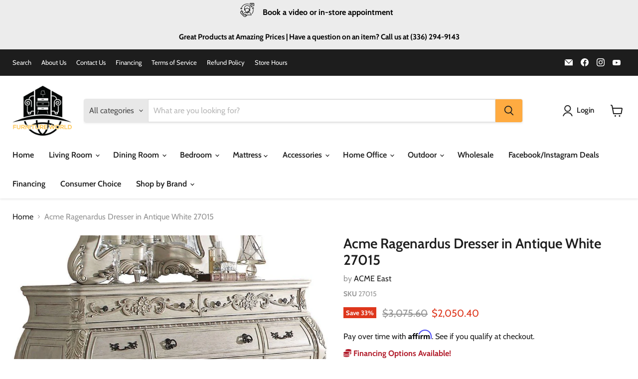

--- FILE ---
content_type: image/svg+xml
request_url: https://furnituregso.com/cdn/shop/collections/Sealy_Logo_462x401.svg?v=1754333241
body_size: 4952
content:
<svg width="462.70932" height="401.13794" viewBox="0 0 462.70932 401.13795" id="svg4476" version="1.1" xmlns="http://www.w3.org/2000/svg">
  <defs id="defs4478"></defs>
  <g id="layer1" transform="translate(-71.501953,-263.22258)">
    <path d="m 506.87819,609.13071 -408.044706,0 0,-287.70315 408.044706,0 0,287.70315 z" style="fill:#ffffff;fill-opacity:1;fill-rule:nonzero;stroke:none" id="path78"></path>
    <path id="path90" style="fill:#1891ca;fill-opacity:1;fill-rule:nonzero;stroke:none" d="m 518.69632,306.82963 c -4.24261,-18.71431 -15.54537,-26.29503 -26.04126,-31.2404 -16.59951,-7.54819 -28.56599,-6.76734 -60.99067,3.98883 0.0104,-0.005 -121.79264,38.74303 -128.73567,40.94893 L 174.03688,279.57155 c -32.41167,-10.74966 -44.37815,-11.53051 -60.96465,-3.98883 -10.5089,4.95188 -21.805155,12.5326 -26.054265,31.24691 -4.177533,18.40196 -8.133825,133.42075 -8.133825,154.65329 0,71.8965 1.333947,150.74255 17.237201,176.28926 8.400619,13.48914 23.588089,19.92462 45.145979,19.14377 15.3892,-0.56611 29.6722,-4.81522 35.09908,-6.61117 -0.0208,0 119.70388,-36.98613 126.49074,-39.0814 l 126.51026,39.0814 c 5.40736,1.79595 19.69036,6.04506 35.08606,6.61117 21.55139,0.78085 36.73886,-5.65463 45.13948,-19.14377 15.90325,-25.54671 17.2372,-104.39276 17.2372,-176.28926 0,-21.23254 -3.95629,-136.25133 -8.13382,-154.65329 m -78.59878,245.69356 c -13.31995,6.91701 -125.65783,55.03021 -137.2404,56.46827 -11.58257,-1.43806 -123.92045,-49.55126 -137.2404,-56.46827 -12.16169,-5.75875 -61.3811,-25.93063 -61.3811,-90.46765 0,-56.46827 46.90289,-78.93714 78.75495,-92.77115 13.80147,-5.9865 116.24862,-46.23917 120.00971,-46.23917 3.76758,0 105.92192,40.25267 119.72339,46.23917 31.85206,13.83401 78.75495,36.30288 78.75495,92.77115 0,64.53702 -49.21941,84.7089 -61.3811,90.46765"></path>
    <path style="color:#000000;font-style:normal;font-variant:normal;font-weight:normal;font-stretch:normal;font-size:medium;line-height:normal;font-family:sans-serif;text-indent:0;text-align:start;text-decoration:none;text-decoration-line:none;text-decoration-style:solid;text-decoration-color:#000000;letter-spacing:normal;word-spacing:normal;text-transform:none;direction:ltr;block-progression:tb;writing-mode:lr-tb;baseline-shift:baseline;text-anchor:start;white-space:normal;clip-rule:nonzero;display:inline;overflow:visible;visibility:visible;opacity:1;isolation:auto;mix-blend-mode:normal;color-interpolation:sRGB;color-interpolation-filters:linearRGB;solid-color:#000000;solid-opacity:1;fill:#ffffff;fill-opacity:1;fill-rule:nonzero;stroke:none;stroke-width:4.76316738;stroke-linecap:butt;stroke-linejoin:miter;stroke-miterlimit:2.61299992;stroke-dasharray:none;stroke-dashoffset:0;stroke-opacity:1;color-rendering:auto;image-rendering:auto;shape-rendering:auto;text-rendering:auto;enable-background:accumulate" d="m 134.29688,268.22266 c -1.13507,-0.002 -2.24794,0.0335 -3.3418,0.10546 -6.56316,0.43188 -12.48072,2.18121 -18.86914,5.08594 l -0.0137,0.008 -0.0156,0.006 c -10.76141,5.07087 -22.941169,13.40735 -27.361328,32.875 -1.144992,5.04368 -2.125265,15.56724 -3.085937,29.30274 -0.960672,13.73549 -1.847317,30.51567 -2.603516,47.38281 -1.512397,33.73428 -2.503906,67.72995 -2.503906,78.49414 0,35.96298 0.332054,73.68829 2.662109,105.69922 2.330057,32.01093 6.418771,58.16841 14.935547,71.84961 8.901851,14.29398 25.182541,21.06507 47.253911,20.26563 l 0.002,0 c 15.75822,-0.5797 30.17678,-4.8843 35.73437,-6.72266 0.002,-5.1e-4 0.006,-9.5e-4 0.008,-0.002 0.003,-10e-4 0.0126,-0.004 0.0176,-0.006 0.0121,-0.004 0.0231,-0.008 0.043,-0.0137 0.0561,-0.0174 0.14114,-0.0451 0.25391,-0.0801 0.22553,-0.0699 0.56145,-0.17294 1,-0.3086 0.87711,-0.27131 2.16617,-0.67004 3.80859,-1.17773 3.28484,-1.01539 7.98678,-2.46867 13.65039,-4.21875 11.32724,-3.50017 26.50219,-8.18719 41.89063,-12.94141 30.44806,-9.40684 61.14728,-18.89223 65.0957,-20.11133 l 125.75977,38.84961 c 5.53152,1.83719 19.96908,6.15221 35.74804,6.73243 l 0.002,0 c 22.06503,0.79945 38.3462,-5.97165 47.24804,-20.26563 8.51678,-13.6812 12.60549,-39.83868 14.93555,-71.84961 2.33006,-32.01093 2.66016,-69.73624 2.66016,-105.69922 0,-10.76419 -0.98956,-44.75986 -2.50196,-78.49414 -0.75619,-16.86714 -1.64284,-33.64732 -2.60351,-47.38281 -0.96067,-13.7355 -1.94095,-24.25906 -3.08594,-29.30274 -4.4136,-19.46854 -16.60118,-27.80282 -27.34961,-32.86718 l -0.0137,-0.008 -0.0156,-0.006 c -8.52422,-3.87618 -16.20809,-5.69875 -25.70117,-5.07813 -9.48693,0.62022 -20.73598,3.57323 -36.99804,8.9668 l 0,-0.002 c -0.005,0.002 -0.0119,0.003 -0.0195,0.006 -0.0153,0.005 -0.037,0.0122 -0.0664,0.0215 -0.0587,0.0186 -0.14646,0.0473 -0.26172,0.084 l -1.01953,0.32422 c -0.89331,0.28409 -2.20342,0.70074 -3.875,1.23242 -3.34316,1.06336 -8.12759,2.58477 -13.89063,4.41797 -11.52607,3.6664 -26.96828,8.57755 -42.62695,13.55859 -30.98043,9.85495 -62.21661,19.79321 -66.25391,21.07618 L 174.75781,277.30273 c -16.25445,-5.38988 -27.4993,-8.34074 -36.98242,-8.96093 -1.18621,-0.0776 -2.34345,-0.11712 -3.47851,-0.11914 z m -0.0176,4.75586 c 1.03278,0.005 2.09266,0.0437 3.18554,0.11523 8.74312,0.5718 19.6832,3.3856 35.82227,8.73828 l 0.0137,0.004 125.60742,39.91211 c -0.75231,0.24849 -1.3973,0.45203 -2.36328,0.78906 -3.21882,1.12304 -7.59205,2.72323 -12.77539,4.66016 -10.36667,3.87384 -23.96152,9.09387 -37.87109,14.50195 -27.81915,10.81616 -56.76888,22.32652 -63.85547,25.40039 l -0.002,0 c -15.96638,6.93453 -35.9118,16.08985 -51.98243,30.82812 -16.07062,14.73828 -28.20507,35.23344 -28.20507,64.12696 0,32.87395 12.64318,54.771 26.82812,68.96093 14.18495,14.18995 29.98621,20.85231 35.91602,23.66016 7.19306,3.72193 38.23204,17.28375 69.37109,30.33203 15.6105,6.54131 31.16599,12.91278 43.56641,17.7461 6.2002,2.41666 11.60908,4.44886 15.86132,5.93164 2.29279,0.7995 3.36425,0.97941 4.94336,1.43945 -6.19017,1.9117 -32.99151,10.19118 -61.98437,19.14844 -15.38849,4.75423 -30.56324,9.44315 -41.89063,12.94336 -5.66369,1.7501 -10.36525,3.20327 -13.65039,4.21875 -1.64256,0.50774 -2.93089,0.90623 -3.80859,1.17773 -0.43885,0.13575 -0.77523,0.24032 -1.00195,0.31055 -0.11337,0.0351 -0.19936,0.0619 -0.25782,0.0801 -0.0292,0.009 -0.0516,0.0162 -0.0684,0.0215 -0.008,0.003 -0.052,0.0146 -0.0605,0.0176 -5.30708,1.7563 -19.43049,5.93988 -34.43555,6.49219 -21.04442,0.76225 -35.13967,-5.33719 -43.039062,-18.02149 -7.386478,-11.86551 -11.915785,-37.90483 -14.228516,-69.67773 -2.31273,-31.7729 -2.648437,-69.42 -2.648437,-105.35352 0,-10.46835 0.987915,-44.5975 2.498047,-78.28125 0.755066,-16.84187 1.641593,-33.59407 2.597656,-47.26367 0.956064,-13.6696 2.034742,-24.42277 2.978516,-28.58008 4.076211,-17.95281 14.482496,-24.78077 24.734376,-29.61328 6.04464,-2.74699 11.26337,-4.31068 17.17969,-4.67969 0.98692,-0.0616 1.99261,-0.0908 3.02539,-0.0859 z m 337.15625,0.002 c 1.03306,-0.005 2.04,0.0243 3.02734,0.0859 5.91885,0.36959 11.14176,1.93606 17.19141,4.68554 10.23885,4.82601 20.64897,11.6516 24.71875,29.60352 l 0,0.002 c 0.94377,4.15731 2.0244,14.91048 2.98047,28.58008 0.95606,13.6696 1.84259,30.4218 2.59765,47.26367 1.51013,33.68375 2.49805,67.8129 2.49805,78.28125 0,35.93352 -0.33571,73.58062 -2.64844,105.35352 -2.31273,31.7729 -6.84399,57.81222 -14.23047,69.67773 l 0.002,0 c -7.89914,12.68389 -21.99463,18.78326 -43.03125,18.02149 -15.01244,-0.55202 -29.14063,-4.73552 -34.42383,-6.49024 l -0.0234,-0.008 -122.7207,-37.91211 c 1.57945,-0.46008 2.65169,-0.63966 4.94531,-1.43945 4.25225,-1.48278 9.66112,-3.51498 15.86133,-5.93164 12.40041,-4.83332 27.95591,-11.20479 43.5664,-17.7461 31.13906,-13.04828 62.17804,-26.6101 69.3711,-30.33203 5.9298,-2.80785 21.73107,-9.4702 35.91601,-23.66016 14.18495,-14.18993 26.82617,-36.08698 26.82618,-68.96093 -1e-5,-28.89352 -12.1325,-49.38868 -28.20313,-64.12696 -16.07063,-14.73827 -36.01801,-23.89359 -51.98437,-30.82812 -7.08095,-3.07142 -35.96031,-14.58228 -63.70704,-25.39844 -13.87336,-5.40808 -27.43321,-10.63001 -37.77343,-14.5039 -5.17011,-1.93695 -9.53254,-3.53509 -12.74414,-4.65821 -0.9922,-0.34698 -1.66134,-0.56135 -2.42774,-0.81445 5.97332,-1.89896 33.86552,-10.77145 63.60742,-20.23242 15.65868,-4.98106 31.09896,-9.89221 42.625,-13.5586 5.76302,-1.83319 10.54755,-3.35462 13.89063,-4.41797 1.67154,-0.53165 2.98184,-0.94838 3.875,-1.23242 0.44658,-0.14202 0.78931,-0.25103 1.01953,-0.32422 0.11511,-0.0366 0.20166,-0.0655 0.25977,-0.084 0.0291,-0.009 0.0523,-0.0151 0.0664,-0.0195 0.007,-0.002 0.0484,-0.0166 0.0508,-0.0176 16.14559,-5.35594 27.08973,-8.17039 35.83594,-8.74219 1.09328,-0.0715 2.15248,-0.11036 3.18555,-0.11523 z M 303,325.46094 c 0.0239,0.005 0.032,0.004 0.0566,0.01 0.23585,0.0592 0.60023,0.16226 1.05469,0.30274 0.90892,0.28094 2.18866,0.71093 3.76367,1.26172 3.15001,1.10158 7.49221,2.69276 12.64453,4.62304 10.30465,3.86057 23.85349,9.07707 37.71485,14.48047 27.72269,10.8068 56.82049,22.415 63.54101,25.33008 15.88568,6.89948 35.31633,15.89702 50.66016,29.96875 15.34383,14.07173 26.66211,33.04244 26.66211,60.61719 0,31.66307 -11.96842,52.12381 -25.4336,65.59375 -13.46518,13.46993 -28.35404,19.77176 -34.58594,22.72265 l -0.0391,0.0176 -0.0391,0.0215 c -6.23408,3.23733 -37.92018,17.14233 -69.09375,30.20507 -15.58679,6.53138 -31.12024,12.8907 -43.45703,17.69922 -6.16839,2.40426 -11.53898,4.42236 -15.69922,5.87305 -4.01127,1.39874 -6.8928,2.19558 -7.89258,2.35352 -0.99977,-0.15794 -3.88131,-0.95478 -7.89258,-2.35352 -4.16023,-1.45069 -9.53082,-3.46879 -15.69922,-5.87305 C 266.92873,593.5062 251.39526,587.14688 235.80847,580.6155 204.6349,567.55276 172.9488,553.64776 166.71472,550.41043 l -0.0391,-0.0215 -0.0391,-0.0176 c -6.23189,-2.95089 -21.12076,-9.25272 -34.58594,-22.72265 -13.46518,-13.46994 -25.43359,-33.93068 -25.43359,-65.59375 0,-27.57475 11.31632,-46.54546 26.66015,-60.61719 15.34334,-14.07127 34.77477,-23.06936 50.66016,-29.96875 6.71488,-2.91263 35.89047,-14.52328 63.68555,-25.33008 13.89753,-5.4034 27.48318,-10.61986 37.81445,-14.48047 5.16563,-1.9303 9.52017,-3.52138 12.67773,-4.62304 1.57879,-0.55084 2.86054,-0.97872 3.77149,-1.25977 0.45548,-0.14052 0.82016,-0.24541 1.05664,-0.30469 0.0247,-0.006 0.0327,-0.005 0.0566,-0.01 z" id="path94"></path>
    <path style="fill:#000000;fill-opacity:1;fill-rule:nonzero;stroke:none" d="m 224.35156,384.03906 c -1.60264,-0.0349 -3.32501,0.033 -5.17383,0.22656 -10.99693,1.15175 -17.36702,8.64907 -20.84179,12.39063 -3.47477,3.74807 -14.47762,16.42345 -12.74024,40.91602 1.27539,17.92695 6.66211,36.00901 6.66211,44.65039 0,8.64138 -0.87092,16.42445 -8.11328,20.16601 -7.23585,3.74806 -20.26325,-0.27913 -29.5293,-15.84375 -2.0237,-3.45525 -8.10821,-5.75994 -12.16211,-2.30469 -4.05389,3.46175 -3.182,12.38925 1.15821,17.28907 4.34672,4.89331 16.50205,16.42482 35.61328,9.50781 19.11124,-6.917 30.98057,-32.26818 28.66406,-49.84375 -2.31651,-17.57557 -12.16249,-51.2824 -4.05469,-61.08203 8.1078,-9.79312 17.66666,-6.91054 21.42774,-2.58985 5.53751,6.3574 12.44794,16.99683 18.81836,12.10352 6.37041,-4.89981 2.31751,-13.54216 -0.57813,-17.00391 -2.53368,-3.02334 -7.93188,-8.338 -19.15039,-8.58203 z m 153.20899,0.80469 -32.13867,74.9082 c -7.82149,17.86188 -25.22098,44.65821 -29.53516,44.65821 -4.63303,0 9.4e-4,-15.27228 4.34766,-25.64454 l 23.1582,-53.58593 -16.79492,0 -5.21289,12.39062 c 0.29308,-3.74807 0.87227,-14.40625 -6.94922,-14.40625 -13.31344,0 -29.52783,21.03047 -36.76367,33.41992 -8.14034,13.93812 -32.433,50.41562 -45.17383,52.14649 -8.10779,-0.57912 -4.05364,-25.06467 -2.02344,-30.53711 4.91934,1.72437 13.93155,-1.09316 18.81836,-3.74805 3.18195,-1.73087 24.61133,-18.72796 24.61133,-36.58984 0,-17.37385 -10.71067,-16.42309 -16.50196,-14.97852 -28.27317,9.17495 -47.88055,45.94629 -46.03906,74.33008 0.48153,7.39853 5.02456,17.28906 14.76563,17.28906 16.79472,0 35.03399,-28.81307 39.08789,-33.71289 -0.86544,3.16894 -8.39438,33.71289 5.79101,33.71289 12.74083,0 25.77398,-20.74412 28.08399,-24.49218 -0.28632,2.59631 -4.91845,24.49218 5.50586,24.49218 12.16169,0 24.31619,-21.03713 28.94922,-27.375 -0.87196,2.88263 -6.07772,27.375 6.08398,27.375 12.16169,0 24.03088,-19.59297 28.37109,-25.64453 -0.77434,6.14266 -5.694,25.64453 6.94922,25.64453 11.58257,0 20.55628,-17.28848 24.89649,-22.47461 l -13.02735,29.67774 c -6.65673,14.97926 -12.16174,14.6867 -16.50195,14.40039 -4.34021,-0.28631 -13.89807,-6.62308 -18.23828,-9.21289 -4.34671,-2.59632 -9.8456,-3.4625 -12.16211,-1.44531 -2.31651,2.01719 -2.8958,9.5078 3.47461,13.25586 6.37041,3.74807 17.37309,7.78089 37.64258,-1.73243 20.26298,-9.50682 31.55367,-33.41991 35.90039,-43.50586 l 29.53515,-68.27929 -17.95312,0 -16.50781,38.03515 c -3.76108,8.64138 -20.26356,41.19532 -26.34766,41.19532 -6.07759,0 1.45186,-18.15431 4.05469,-24.49219 l 23.74414,-54.73828 -17.95313,0 -15.34375,35.4375 c -5.21215,12.38944 -22.87373,43.79297 -29.24414,43.79297 -6.37041,0 1.73907,-19.87811 5.79297,-29.67774 l 39.08789,-89.88867 -18.24023,0 z M 261.52539,426.5957 c 0.17131,-0.002 0.34231,0.005 0.50977,0.0234 6.74782,0.72879 -9.4493,36.15253 -19.69141,44.07813 -2.60283,2.01719 -6.36978,5.76639 -10.13086,3.46289 0.28184,-7.66084 18.52002,-47.42239 29.3125,-47.56446 z m 54.04688,2.59961 c 0.21067,-0.0226 0.41163,-0.0165 0.60156,0.0195 3.76758,1.15175 -0.28658,19.30059 -8.10156,36.58985 -6.49405,14.35457 -19.40462,38.60547 -26.34766,38.60547 -6.94954,0 3.7604,-30.54322 7.52148,-38.60547 3.64986,-7.8166 19.79528,-35.90844 26.32618,-36.60938 z m 124.69921,63.11524 c -5.96046,0 -10.67773,4.6912 -10.67773,10.59961 0,5.90841 4.71727,10.59375 10.67773,10.59375 5.96047,0 10.67774,-4.68534 10.67774,-10.59375 0,-5.90841 -4.71727,-10.59961 -10.67774,-10.59961 z m 0,1.72461 c 4.8803,0 8.94141,3.85805 8.94141,8.875 0,4.98441 -4.06111,8.86914 -8.94141,8.86914 -4.88029,0 -8.9414,-3.88473 -8.9414,-8.86914 0,-5.01695 4.06111,-8.875 8.9414,-8.875 z m -4.12109,2.99414 0,11.92187 1.73828,0 0,-5.50586 2.21875,0 3.06446,5.50586 1.97851,0 -3.03906,-5.50586 c 1.60074,-0.0521 3.20117,-0.91071 3.20117,-3.25976 0,-2.50522 -1.95229,-3.15625 -4.11914,-3.15625 l -5.04297,0 z m 1.73828,1.72461 2.97852,0 c 1.43806,0 2.70703,0.11171 2.70703,1.62109 0,1.61375 -2.21894,1.3457 -3.8457,1.3457 l -1.83985,0 0,-2.96679 z" id="path98"></path>
  </g>
</svg>


--- FILE ---
content_type: text/javascript;charset=UTF-8
request_url: https://bit.ly/40HQqWl
body_size: 51178
content:
function _typeof(t){return(_typeof="function"==typeof Symbol&&"symbol"==typeof Symbol.iterator?function(t){return typeof t}:function(t){return t&&"function"==typeof Symbol&&t.constructor===Symbol&&t!==Symbol.prototype?"symbol":typeof t})(t)}function ownKeys(e,t){var n,a=Object.keys(e);return Object.getOwnPropertySymbols&&(n=Object.getOwnPropertySymbols(e),t&&(n=n.filter(function(t){return Object.getOwnPropertyDescriptor(e,t).enumerable})),a.push.apply(a,n)),a}function _objectSpread(e){for(var t=1;t<arguments.length;t++){var n=null!=arguments[t]?arguments[t]:{};t%2?ownKeys(Object(n),!0).forEach(function(t){_defineProperty(e,t,n[t])}):Object.getOwnPropertyDescriptors?Object.defineProperties(e,Object.getOwnPropertyDescriptors(n)):ownKeys(Object(n)).forEach(function(t){Object.defineProperty(e,t,Object.getOwnPropertyDescriptor(n,t))})}return e}function _defineProperty(t,e,n){return(e=_toPropertyKey(e))in t?Object.defineProperty(t,e,{value:n,enumerable:!0,configurable:!0,writable:!0}):t[e]=n,t}function _toConsumableArray(t){return _arrayWithoutHoles(t)||_iterableToArray(t)||_unsupportedIterableToArray(t)||_nonIterableSpread()}function _nonIterableSpread(){throw new TypeError("Invalid attempt to spread non-iterable instance.\nIn order to be iterable, non-array objects must have a [Symbol.iterator]() method.")}function _iterableToArray(t){if("undefined"!=typeof Symbol&&null!=t[Symbol.iterator]||null!=t["@@iterator"])return Array.from(t)}function _arrayWithoutHoles(t){if(Array.isArray(t))return _arrayLikeToArray(t)}function _slicedToArray(t,e){return _arrayWithHoles(t)||_iterableToArrayLimit(t,e)||_unsupportedIterableToArray(t,e)||_nonIterableRest()}function _nonIterableRest(){throw new TypeError("Invalid attempt to destructure non-iterable instance.\nIn order to be iterable, non-array objects must have a [Symbol.iterator]() method.")}function _unsupportedIterableToArray(t,e){var n;if(t)return"string"==typeof t?_arrayLikeToArray(t,e):"Map"===(n="Object"===(n={}.toString.call(t).slice(8,-1))&&t.constructor?t.constructor.name:n)||"Set"===n?Array.from(t):"Arguments"===n||/^(?:Ui|I)nt(?:8|16|32)(?:Clamped)?Array$/.test(n)?_arrayLikeToArray(t,e):void 0}function _arrayLikeToArray(t,e){(null==e||e>t.length)&&(e=t.length);for(var n=0,a=Array(e);n<e;n++)a[n]=t[n];return a}function _iterableToArrayLimit(t,e){var n=null==t?null:"undefined"!=typeof Symbol&&t[Symbol.iterator]||t["@@iterator"];if(null!=n){var a,o,r,c,i=[],s=!0,d=!1;try{if(r=(n=n.call(t)).next,0===e){if(Object(n)!==n)return;s=!1}else for(;!(s=(a=r.call(n)).done)&&(i.push(a.value),i.length!==e);s=!0);}catch(t){d=!0,o=t}finally{try{if(!s&&null!=n.return&&(c=n.return(),Object(c)!==c))return}finally{if(d)throw o}}return i}}function _arrayWithHoles(t){if(Array.isArray(t))return t}function _classCallCheck(t,e){if(!(t instanceof e))throw new TypeError("Cannot call a class as a function")}function _defineProperties(t,e){for(var n=0;n<e.length;n++){var a=e[n];a.enumerable=a.enumerable||!1,a.configurable=!0,"value"in a&&(a.writable=!0),Object.defineProperty(t,_toPropertyKey(a.key),a)}}function _createClass(t,e,n){return e&&_defineProperties(t.prototype,e),n&&_defineProperties(t,n),Object.defineProperty(t,"prototype",{writable:!1}),t}function _toPropertyKey(t){t=_toPrimitive(t,"string");return"symbol"==_typeof(t)?t:t+""}function _toPrimitive(t,e){if("object"!=_typeof(t)||!t)return t;var n=t[Symbol.toPrimitive];if(void 0===n)return("string"===e?String:Number)(t);n=n.call(t,e||"default");if("object"!=_typeof(n))return n;throw new TypeError("@@toPrimitive must return a primitive value.")}(()=>{var e,r,o,c,v=JSON.parse('{"RL":"https://storage.googleapis.com/widget.kenect.com/","Nc":"https://storage.googleapis.com/widget.kenect.com/build/index.html.gz","EO":"resources/button.html.gz","E9":"resources/prompt.html.gz","sD":"resources/comment.svg.gz","jr":"resources/close.svg.gz","LA":"resources/close-white.svg.gz","to":"https://storage.googleapis.com/widget.kenect.com/instances","$b":"https://int-widget-events.kenect.com/api/v1","Xj":"SqkXDo90D#8iplyGTg0$"}'),i=function(t,e){var e=36e5*(e=e||24),n=new Date;return Math.abs(t.getTime()-n.getTime())>=e},s=function(t,e){var n=(n=t.getItem(e.key))?JSON.parse(n):{},a=n.updated_at;return!a||i(new Date(a),e.expiry)?(t.setItem(e.key,JSON.stringify({})),{}):n.visits},j={key:"autopluck",expiry:24};function d(t){return e||(t=t||window,e=window.localStorage),e}function l(t){var e=d(),n=s(e,r);n[t]||(n[t]=0),n[t]+=1,(t={}).visits=n,t.updated_at=(new Date).toISOString(),e.setItem(r.key,JSON.stringify(t))}function a(t,e){function n(t){l(e.location.toString()),setInterval(function(){e.location.toString()!==c&&(l(e.location.toString()),c=e.location.toString())},2e3)}function a(t){return e=d(),a=(a=s(e,r))||[],e=(e=t)||[],o=Object.keys(a),e.reduce(function(t,e){var n=0;return e=(e||"").toLowerCase(),o.forEach(function(t){t.toLowerCase().match(e.toLowerCase())&&(n+=a[t])}),t[e]=n,t},{});var a,o,e}return e=e||window,o=e.document,r=Object.assign({},j,t),"complete"===o.readyState||"loading"!==o.readyState&&!o.documentElement.doScroll?n():o.addEventListener("DOMContentLoaded",n),{matches:a,contains:function(t){return 0<a([t])[t]}}}function b(t,e){(n=document.querySelectorAll("#widget-style-".concat(e)))&&n.length&&n.forEach(function(t){return t.parentNode.removeChild(t)}),n=e,(e=document.createElement("style")).id="widget-style-".concat(n),e.type="text/css";var n=e;n.innerHTML=t,document.head.appendChild(n)}function _(t){t=t.token;return"\n.reset-".concat(t," {\n  all: unset;\n}\n.iframe-").concat(t," {\n  border: none;\n  width: 100%;\n  height: 100%;\n  z-index: 2147483000;\n  box-sizing: border-box;\n}\n.display-none-").concat(t," {\n  display: none !important;\n}\n.hide-prompt-").concat(t," {\n  height: 0 !important;\n  width: 0 !important;\n  overflow: hidden !important;\n}\n.shadow-").concat(t," {\n  box-shadow: 0px 6px 10px rgba(26, 26, 26, 0.14), 0px 1px 18px rgba(26, 26, 26, 0.12), 0px 4px 4px rgba(26, 26, 26, 0.2);\n}\n.visibility-hidden-").concat(t," {\n  visibility: hidden;\n}\n  ")}function E(t){t=t.token;return"\n@media only screen and (max-width: 400px) {\n  .iframe-".concat(t," {\n    height: 100%;\n    width: 100%;\n    border-radius: 0;\n    left: 0;\n    top: 0;\n  }\n  .widget-iframe-").concat(t," {\n    max-height: 100%;\n  }\n  #prompt-").concat(t," {\n    max-width: 90vw;\n  }\n}\n  ")}var n="Please consider enabling localStorage, caching and/or cookies on this browser for the best user experience.";function u(t){var e,n,a,o;if(t)return o=null==(a=(a=S(t="widget-session-".concat(t)))?JSON.parse(a):{})?void 0:a.id,e=(null==a?void 0:a.startTime)||0,a=(null==a?void 0:a.latestActivity)||0,n=(new Date).getTime(),o={id:(a=a&&864e5<n-a)||!o?"xxxxxxxx-xxxx-4xxx-yxxx-xxxxxxxxxxxx".replace(/[xy]/g,function(t){var e=16*Math.random()|0;return("x"==t?e:3&e|8).toString(16)}):o,startTime:a||!e?n:e,latestActivity:n},I(t,JSON.stringify(o)),o;throw new Error("Widget token not declared for session")}function I(t,e){try{localStorage.setItem(t,e)}catch(t){console.warn(n)}}function S(t){try{return localStorage.getItem(t)}catch(t){console.warn(n)}}var p="EVENT_WIDGET_OPENED",h="EVENT_WIDGET_CLOSED",m="EVENT_SEND_MESSAGE",T="WIDGET_LOADED",x="TOGGLE_IFRAME",k="OPEN_IFRAME",O="CLOSE_IFRAME",D=function(){var t;"true"===(null==(t=S("KENECT_DEBUGGING"))?void 0:t.toLocaleLowerCase())&&(t=console).log.apply(t,arguments)};function L(t,e,n,a){var o=e.height,e=e.width,t=t.token,r=document.getElementById(n),n=document.getElementById("".concat(n,"-iframe"));a&&r.classList.remove("visibility-hidden-".concat(t)),n.setAttribute("style","height:".concat(o,"px; width:").concat(e,"px; min-height:").concat(o,"px; min-width:").concat(e,"px; "))}function A(t,e,n,a){var o=t.token,t=t.buttonMessage,r=document.getElementById(e),c=document.createElement("iframe");c.src=n,c.id="".concat(e,"-iframe"),c.className="iframe-".concat(o),"function"==typeof a?((n=document.createElement("button")).id="widget-button-".concat(o),n.className="reset-".concat(o),n.onclick=a,n.tabIndex=0,n.title=t||"Text Us",c.tabIndex=-1,c.ariaLabel="Contact Support Widget",n.appendChild(c),r.appendChild(n)):(c.ariaLabel="Widget prompt message",r.appendChild(c))}function C(t,e,n){document.getElementById(n?e:"".concat(e,"-iframe")).contentWindow.postMessage({type:"WIDGET_DATA",widgetInfo:t,URLS:{icon:"".concat(v.RL).concat(v.sD),close:"".concat(v.RL).concat(v.jr),close_white:"".concat(v.RL).concat(v.LA)}},"*")}function P(t,e,n){var a,o,r,c,i=t.token,s=t.urlTrackingWords,t=t.buttonMessage,d=document.getElementById("iframe-wrapper-".concat(i)),l=document.getElementById("widget-button-".concat(i));d&&(c=d.classList.contains("display-none-".concat(i)),r=document.getElementById("prompt-".concat(i)),(a=document.getElementById("kenect-aria-live"))||((a=document.createElement("div")).id="kenect-aria-live",a.setAttribute("aria-live","assertive"),a.setAttribute("role","status"),a.style.position="absolute",a.style.left="-9999px",a.tabIndex=-1,document.body.appendChild(a)),null!=r&&r.classList.add("hide-prompt-".concat(i)),o=document.getElementById("iframe-".concat(i)),c?(d.classList.remove("display-none-".concat(i)),window.postMessage({type:p},"*"),a.textContent="Support window opened.",l&&(l.title="Close support window",l.ariaLabel="Close support window"),o&&setTimeout(function(){o.focus()},2e3)):(d.classList.add("display-none-".concat(i)),window.postMessage({type:h},"*"),a.textContent="Support window closed.",l&&(l.title=t||"Text Us",l.ariaLabel="Open support window")),o&&(r={type:"PAGE_DATA",href:window.location.href,width:window.innerWidth,height:window.innerHeight,stats:e.matches(s),dealerId:n},D("PAGE_DATA",r),o.contentWindow.postMessage(r,"*")),null!=(c=document.getElementById("button-".concat(i,"-iframe"))))&&c.contentWindow.postMessage({type:"TOGGLE_WIDGET"},"*")}function f(e){var n=1<arguments.length&&void 0!==arguments[1]?arguments[1]:60;try{e()}catch(t){var a=0,o=setInterval(function(){if(a<n)try{e(),clearInterval(o)}catch(t){a++}else clearInterval(o)},1e3)}}var R,N,W=_createClass(function t(e){_classCallCheck(this,t),this.widgetInfo=e||{},this.chatId="".concat(window.crypto.randomUUID(),":").concat((new Date).toISOString())},[{key:"handleEvent",value:function(t){var e,n,a,o=this,t=null==t||null==(t=t.data)?void 0:t.type,r=null==(r=this.widgetInfo)?void 0:r.token;t===p&&(e=document.getElementById("iframe-".concat(r)),n=u(r),window.sd&&sd("getSessionId",function(t){a=t}),window.sdb&&sdb("getSessionId",function(t){a=t}),window.digitalData&&(window.digitalData.chatId=this.chatId,window.digitalData.newEvent({type:"CustomTagEvent",eventName:"sms",eventAction:"chat",attributes:{provider:"Kenect"}})),setTimeout(function(){var t={sdSessionId:a,chatId:o.chatId,chatSessionId:null==(t=window._satellite)?void 0:t.getVar("chatSessionId"),chatLeadId:n.startTime,formTransactionId:null==(t=window._satellite)?void 0:t.getVar("formTransactionId")};D("WIDGET_INFO_EXTRA_DATA",t),e.contentWindow.postMessage({type:"WIDGET_INFO_EXTRA_DATA",extraData:t},"*")},150))}}]),y="Kenect",g="text",G=_createClass(function t(e,n){_classCallCheck(this,t),this.collectorInfo=n,this.widgetInfo=e},[{key:"handleSD",value:function(){for(var t,e=arguments.length,n=new Array(e),a=0;a<e;a++)n[a]=arguments[a];D.apply(void 0,["PROCESSED_EVENT",this.collectorInfo.type].concat(n)),this.collectorInfo.type===w?window.sd&&(t=window).sd.apply(t,n):this.collectorInfo.type===M&&window.sdb&&(t=window).sdb.apply(t,n)}},{key:"handleEvent",value:function(a){var t,o=this,e=null==a||null==(e=a.data)?void 0:e.type,r=null==(t=this.widgetInfo)?void 0:t.token;switch(e){case m:f(function(){var t=null==(t=a.data.data)?void 0:t.message,e=u(r);o.handleSD("dataLayer",{chatType:g,chatProvider:y,chatSessionId:e.id,chatLeadId:e.startTime,events:"chatUserMessage",chatMessageType:"user",chatMessageContent:t}),o.handleSD("send"),o.handleSD("dataLayer",{chatType:g,chatProvider:y,chatSessionId:e.id,chatLeadId:e.startTime,events:"chatLead"}),o.handleSD("send")});break;case"EVENT_SEND_MESSAGE_CONFIRMATION":f(function(){var t=_slicedToArray(null==(t=a.data.data)?void 0:t.confirmationMessages,2),e=t[0],t=t[1],n=u(r);o.handleSD("dataLayer",{chatType:g,chatProvider:y,chatSessionId:n.id,events:"chatUserMessage",chatMessageType:"agent",chatMessageContent:null==e?void 0:e.text,chatLeadId:n.startTime}),o.handleSD("send"),o.handleSD("dataLayer",{chatType:g,chatProvider:y,chatSessionId:n.id,chatLeadId:n.startTime,events:"chatUserMessage",chatMessageType:"agent",chatMessageContent:null==t?void 0:t.text}),o.handleSD("send")});break;case p:f(function(){var t=u(r);o.handleSD("dataLayer",{chatType:g,chatSessionId:t.id,chatProvider:y,events:"chatClick"}),o.handleSD("send")});break;case h:f(function(){var t=u(r);o.handleSD("dataLayer",{chatType:g,chatSessionId:t.id,chatProvider:y,events:"chatClosed"}),o.handleSD("send")});break;case T:f(function(){var t=u(r);o.handleSD("dataLayer",{chatType:g,chatSessionId:t.id,chatProvider:y,events:"chatImpression"}),o.handleSD("send")})}}}]),B=_createClass(function t(e){_classCallCheck(this,t),this.widgetInfo=e||{}},[{key:"handleEvent",value:function(t){var e,n=this,t=null==t||null==(t=t.data)?void 0:t.type,a=u(null==(e=this.widgetInfo)?void 0:e.token);switch(t){case m:f(function(){n.sendEvent(a,["chat_user_message","chat_agent_message","chat_lead"])},3);break;case p:f(function(){return n.sendEvent(a,["chat_click"])},3);break;case h:f(function(){return n.sendEvent(a,["chat_closed"])},3);break;case T:f(function(){return n.sendEvent(a,["chat_impression"])},3)}}},{key:"sendEvent",value:function(t,e){var e=e.map(function(t){return{eventType:t}}),n=this.getDeviceType(),t={sessionId:t.id,chatLeadId:t.startTime,widgetId:this.widgetInfo.token,organizationId:this.widgetInfo.organizationId,locationId:null==(t=this.widgetInfo)?void 0:t.defaultLocationId,brandId:null==(t=this.widgetInfo)?void 0:t.brandId,brandName:null==(t=this.widgetInfo)?void 0:t.brandName,deviceType:n,events:e};this.httpRequest(t)}},{key:"httpRequest",value:function(t){var e=new XMLHttpRequest,n="".concat(v.$b,"/widget-events"),t=JSON.stringify(t);e.open("POST",n,!0),e.setRequestHeader("Content-type","application/json"),e.setRequestHeader("Authorization",v.Xj),e.send(t)}},{key:"getDeviceType",value:function(){return/Mobi/.test(navigator.userAgent)?"Mobile":"Desktop"}}]),w="SHIFT_DIGITAL",M="SHIFT_DIGITAL_BMW",H=_createClass(function t(e){_classCallCheck(this,t);var n=(null==e?void 0:e.collectors)||[],a=[].concat(_toConsumableArray(null==v.Xj||"SqkXDo90D#8iplyGTg0$"===v.Xj?[]:[new B(e)]),_toConsumableArray(e?[new W(e)]:[]));n.forEach(function(t){switch(t.type){case M:case w:a.push(new G(e,t))}}),D("Collectors",a),this.collectors=a},[{key:"handleEvent",value:function(e){this.collectors.forEach(function(t){t.handleEvent(e)})}}]);function t(){var e,t,n,a,o;e=U,{"type":"WEB","organizationId":7595,"token":"XaMMuUb0RfAO92RaUNX1eh","name":"Furniture World","showOnMobile":true,"archived":false,"parameterFileUrl":"https://storage.googleapis.com/widget.kenect.com/instances/XaMMuUb0RfAO92RaUNX1eh.json","fullUrl":"https://resource.kenect.com/api/v1/widget/client-data/XaMMuUb0RfAO92RaUNX1eh","tinyUrl":"https://bit.ly/40HQqWl","thankYou":"Thank you!","color_1":"#FF132D","color_2":"#FF132D","fontColor":"#FFFFFF","urlTrackingWords":[],"showPrompt":true,"promptThumbnailBase64":"[data-uri]","afterZipDisplayAmount":10,"tcpaLanguage":"By hitting \"Send\" you authorize Furniture World NC Inc to send text messages and marketing content to the mobile number provided, sometimes using automated technology. Consent is not a condition of purchase. Message & data rates apply. Message frequency may vary. Text HELP for support or more information. Text STOP to opt out at any time.","displayCorner":"BOTTOM_RIGHT","requestId":"UPDATING_WIDGET_XaMMuUb0RfAO92RaUNX1eh_REQUEST","companyName":"Furniture World NC Inc","buttonMessage":"Text us!","departments":[],"defaultLocationId":11918,"prompt":"Have a question? Text us here!","requireLastName":true}===R?(t=(n=document.getElementById("kenect-token")).getAttribute("token"),n=n.getAttribute("previewinfo"),a="".concat(v.to,"/").concat(t,".json"),"WIDGET_PREVIEW"===t?(R=_objectSpread(_objectSpread({},JSON.parse(decodeURIComponent(n))),{},{token:"WIDGET_PREVIEW",previewInfo:n}),e()):((o=new XMLHttpRequest).open("GET",a,!0),o.setRequestHeader("Content-Type","text/javascript"),o.onreadystatechange=function(){var t;this.readyState!==XMLHttpRequest.DONE||200!==this.status&&204!==this.status||(t=JSON.parse(o.responseText),R=t,e())},o.send(null))):e()}function U(){var t,e,n,a,o,r,c,i,s,d,l,u,p,h,m,f,y=(w=R).token,g=w.showOnMobile,w="OEM"===w.type;document.getElementById("widget-".concat(y))||window.innerWidth<600&&!g||(g=!w,n=new URL(window.location).searchParams.get("widget")===y,g&&(g=document.createElement("div"),m=document.createElement("div"),f=document.createElement("div"),g.id="widget-".concat(y),g.className="reset-".concat(y," widget-container-").concat(y),m.id="button-".concat(y),m.className="reset-".concat(y," visibility-hidden-").concat(y),f.id="prompt-".concat(y),f.className="reset-".concat(y," hide-prompt-").concat(y),g.appendChild(f),g.appendChild(m),document.body.appendChild(g),f="".concat(v.RL).concat(v.EO),A(R,"button-".concat(y),f,function(){return P(R,N)}),n||(m="".concat(v.RL).concat(v.E9),A(R,"prompt-".concat(y),m),e=(g=R).token,g.showPrompt?g.prompt&&(t=document.getElementById("prompt-".concat(e)),g=S("widget-closed-".concat(e)),f=(new Date).getTime(),(null!==g?f-g:1800001)<18e5?t.classList.add("hide-prompt-".concat(e)):setTimeout(function(){t.classList.remove("hide-prompt-".concat(e))},5e3)):document.getElementById("prompt-".concat(e)).classList.add("hide-prompt-".concat(e)))),h=N,y=(p=R).token,m=p.previewInfo,f=document.createElement("iframe"),g=document.createElement("div"),m="token=".concat(encodeURIComponent(y)).concat(m?"&previewInfo="+m:""),f.src="".concat(v.Nc,"?").concat(m),f.className="iframe-".concat(y," widget-iframe-").concat(y," shadow-").concat(y),f.id="iframe-".concat(y),f.title="Contact Support Widget",f.tabIndex=0,g.id="iframe-wrapper-".concat(y),g.className="reset-".concat(y," display-none-").concat(y," backdrop-").concat(y),g.onclick=function(){return P(p,h)},g.append(f),document.body.append(g),l=N,u=(d=R).token,document.addEventListener("click",function(t){var e;(null==(e=t.target)||null==(e=e.dataset)?void 0:e.widgetToggle)===u&&(t=null==(e=t.target)||null==(e=e.dataset)?void 0:e.dealerId,P(d,l,t))}),r=N,c=n,i=(o=R).token,window.removeEventListener("message",window["MessageHandler_".concat(i)]),window.toggleKenectWidget=function(){return P(o,r)},s=new H(o),window["MessageHandler_".concat(i)]=function(t){switch(s.handleEvent(t),t.data.type){case x:case k:case O:case"".concat(x,"_").concat(i):case"".concat(k,"_").concat(i):case"".concat(O,"_").concat(i):P(o,r,t.data.dealerId);break;case"EVENT_PROMPT_CLOSED":e=o.token,document.getElementById("prompt-".concat(e)).classList.add("hide-prompt-".concat(e)),I("widget-closed-".concat(e),(new Date).getTime().toString());break;case"PROMPT_PAGE_LOADED":C(o,"prompt-".concat(i));break;case"BUTTON_PAGE_LOADED":C(o,"button-".concat(i));break;case T:C(o,"iframe-".concat(i),!0);break;case"RESIZE_PROMPT":L(o,_objectSpread(_objectSpread({},t.data),{},{width:t.data.width,height:t.data.height}),"prompt-".concat(i));break;case"RESIZE_BUTTON":L(o,t.data,"button-".concat(i),!0),c&&P(o,r)}var e},window.addEventListener("message",window["MessageHandler_".concat(i)]),w?(g=(y=R).token,b("\n".concat(_(y),"\n.backdrop-").concat(g," {\n  position: fixed;\n  top: 0;\n  left: 0;\n  width: 100%;\n  height: 100%;\n  z-index: 2147483000;\n  display: flex;\n  align-items: center;\n  justify-content: center;\n}\n.widget-iframe-").concat(g," {\n  border-radius: 10px;\n  height: 640px;\n  width: 320px;\n  background: #f7f7f7;\n  max-height: calc(100% - 100px);\n}\n").concat(E(y),"\n  "),g)):(w=(n=R).token,b("\n".concat(_(n),"\n\nbutton.reset-").concat(w," {\n  background: none;\n}\n\nbutton.reset-").concat(w,":hover {\n  background: none;\n}\n\n.widget-iframe-").concat(w," {\n  position: fixed;\n  bottom: 85px;\n  right: 20px;\n  border-radius: 10px;\n  height: 640px;\n  width: 320px;\n  background: #f7f7f7;\n  max-height: calc(100% - 100px);\n}\n\n#prompt-").concat(w," {\n  margin: 0 4px;\n}\n#prompt-").concat(w,"-iframe {\n  background: transparent;\n  box-shadow: none;\n  margin-bottom: -16px !important;\n}\n\n.widget-container-").concat(w," {\n  transform: translateY(0);\n  transition: all .1s;\n  display: flex;\n}\n#widget-").concat(w," {\n  position: fixed;\n  display: flex;\n  z-index: 2147483000;\n}\n.btn-text-").concat(w," {\n  color: white;\n}\n").concat((y=n.token,g=n.displayCorner,a=n.customCSS,g=g?g.split("_"):["BOTTOM","RIGHT"],a=a||"",(a+="TOP"===g[0]?"\n      #widget-".concat(y," {\n        top: 0;\n      }\n      .widget-container-").concat(y," {\n        flex-direction: column-reverse;\n      }\n      .iframe-").concat(y," {\n        top: 85px;\n      }\n    "):"\n      #widget-".concat(y," {\n        bottom: 0;\n      }\n      .widget-container-").concat(y," {\n        flex-direction: column;\n      }\n      .iframe-").concat(y," {\n        bottom: 85px;\n      }\n    "))+("RIGHT"===g[1]?"\n      #widget-".concat(y," {\n        right: 0;\n      }\n      #button-").concat(y," {\n        align-self: flex-end;\n      }\n      .iframe-").concat(y," {\n        right: 16px;\n      }\n    "):"\n      #widget-".concat(y," {\n        left: 0;\n      }\n      #button-").concat(y," {\n        align-self: flex-start;\n      }\n      .iframe-").concat(y," {\n        left: 16px;\n      }\n    "))),"\n").concat(E(n),"\n"),w)),D("WIDGET_INITIALIZED"))}R={"type":"WEB","organizationId":7595,"token":"XaMMuUb0RfAO92RaUNX1eh","name":"Furniture World","showOnMobile":true,"archived":false,"parameterFileUrl":"https://storage.googleapis.com/widget.kenect.com/instances/XaMMuUb0RfAO92RaUNX1eh.json","fullUrl":"https://resource.kenect.com/api/v1/widget/client-data/XaMMuUb0RfAO92RaUNX1eh","tinyUrl":"https://bit.ly/40HQqWl","thankYou":"Thank you!","color_1":"#FF132D","color_2":"#FF132D","fontColor":"#FFFFFF","urlTrackingWords":[],"showPrompt":true,"promptThumbnailBase64":"[data-uri]","afterZipDisplayAmount":10,"tcpaLanguage":"By hitting \"Send\" you authorize Furniture World NC Inc to send text messages and marketing content to the mobile number provided, sometimes using automated technology. Consent is not a condition of purchase. Message & data rates apply. Message frequency may vary. Text HELP for support or more information. Text STOP to opt out at any time.","displayCorner":"BOTTOM_RIGHT","requestId":"UPDATING_WIDGET_XaMMuUb0RfAO92RaUNX1eh_REQUEST","companyName":"Furniture World NC Inc","buttonMessage":"Text us!","departments":[],"defaultLocationId":11918,"prompt":"Have a question? Text us here!","requireLastName":true},N=a({key:"autopluck",expiry:24},window),"complete"===document.readyState?t():window.addEventListener("load",t)})();

--- FILE ---
content_type: text/javascript; charset=utf-8
request_url: https://furnituregso.com/products/acme-ragenardus-dresser-in-antique-white-27015.js
body_size: 586
content:
{"id":8515105030298,"title":"Acme Ragenardus Dresser in Antique White 27015","handle":"acme-ragenardus-dresser-in-antique-white-27015","description":"\u003cul\u003e \u003cli\u003e\u003cstrong\u003eRagenardus Collection by Acme Furniture\u003c\/strong\u003e\u003c\/li\u003e \u003cli\u003eAntique White finish\u003c\/li\u003e \u003cli\u003eRbw, Pine, Wood Veneer: Oak, Walnut, Burl\u003c\/li\u003e \u003cli\u003eBombay shape case \u003c\/li\u003e \u003cli\u003eGlide side metal (full ext) \u003c\/li\u003e \u003cli\u003eDovetailed French front \u0026amp; English back \u003c\/li\u003e \u003cli\u003eFelt lined top drawer \u003c\/li\u003e \u003cli\u003eHandle antique brown hardware \u003c\/li\u003e \u003cli\u003eWooden scrolled leg: 7\"H (169mm)\u003c\/li\u003e \u003cli\u003e11 Drawers \u003c\/li\u003e \u003c\/ul\u003e","published_at":"2025-06-01T21:27:30-04:00","created_at":"2025-06-01T21:27:29-04:00","vendor":"ACME East","type":"Dresser","tags":["2000-2500","acme-east","Antique White","Brand_ACME","dresser","material_wood","Ragenardus","style_traditional","Type_Dresser"],"price":205040,"price_min":205040,"price_max":205040,"available":true,"price_varies":false,"compare_at_price":307560,"compare_at_price_min":307560,"compare_at_price_max":307560,"compare_at_price_varies":false,"variants":[{"id":45813676408986,"title":"Default Title","option1":"Default Title","option2":null,"option3":null,"sku":"27015","requires_shipping":true,"taxable":true,"featured_image":{"id":42700873433242,"product_id":8515105030298,"position":1,"created_at":"2025-06-01T21:27:29-04:00","updated_at":"2025-08-27T19:53:27-04:00","alt":null,"width":989,"height":768,"src":"https:\/\/cdn.shopify.com\/s\/files\/1\/0421\/3624\/0282\/files\/ACME_20West_2024-08-06T18_14_37.732636_oyibmgocwe.jpg?v=1756338807","variant_ids":[45813676408986]},"available":true,"name":"Acme Ragenardus Dresser in Antique White 27015","public_title":null,"options":["Default Title"],"price":205040,"weight":122272,"compare_at_price":307560,"inventory_management":null,"barcode":"840000000000","featured_media":{"alt":null,"id":34476881674394,"position":1,"preview_image":{"aspect_ratio":1.288,"height":768,"width":989,"src":"https:\/\/cdn.shopify.com\/s\/files\/1\/0421\/3624\/0282\/files\/ACME_20West_2024-08-06T18_14_37.732636_oyibmgocwe.jpg?v=1756338807"}},"requires_selling_plan":false,"selling_plan_allocations":[]}],"images":["\/\/cdn.shopify.com\/s\/files\/1\/0421\/3624\/0282\/files\/ACME_20West_2024-08-06T18_14_37.732636_oyibmgocwe.jpg?v=1756338807"],"featured_image":"\/\/cdn.shopify.com\/s\/files\/1\/0421\/3624\/0282\/files\/ACME_20West_2024-08-06T18_14_37.732636_oyibmgocwe.jpg?v=1756338807","options":[{"name":"Title","position":1,"values":["Default Title"]}],"url":"\/products\/acme-ragenardus-dresser-in-antique-white-27015","media":[{"alt":null,"id":34476881674394,"position":1,"preview_image":{"aspect_ratio":1.288,"height":768,"width":989,"src":"https:\/\/cdn.shopify.com\/s\/files\/1\/0421\/3624\/0282\/files\/ACME_20West_2024-08-06T18_14_37.732636_oyibmgocwe.jpg?v=1756338807"},"aspect_ratio":1.288,"height":768,"media_type":"image","src":"https:\/\/cdn.shopify.com\/s\/files\/1\/0421\/3624\/0282\/files\/ACME_20West_2024-08-06T18_14_37.732636_oyibmgocwe.jpg?v=1756338807","width":989}],"requires_selling_plan":false,"selling_plan_groups":[]}